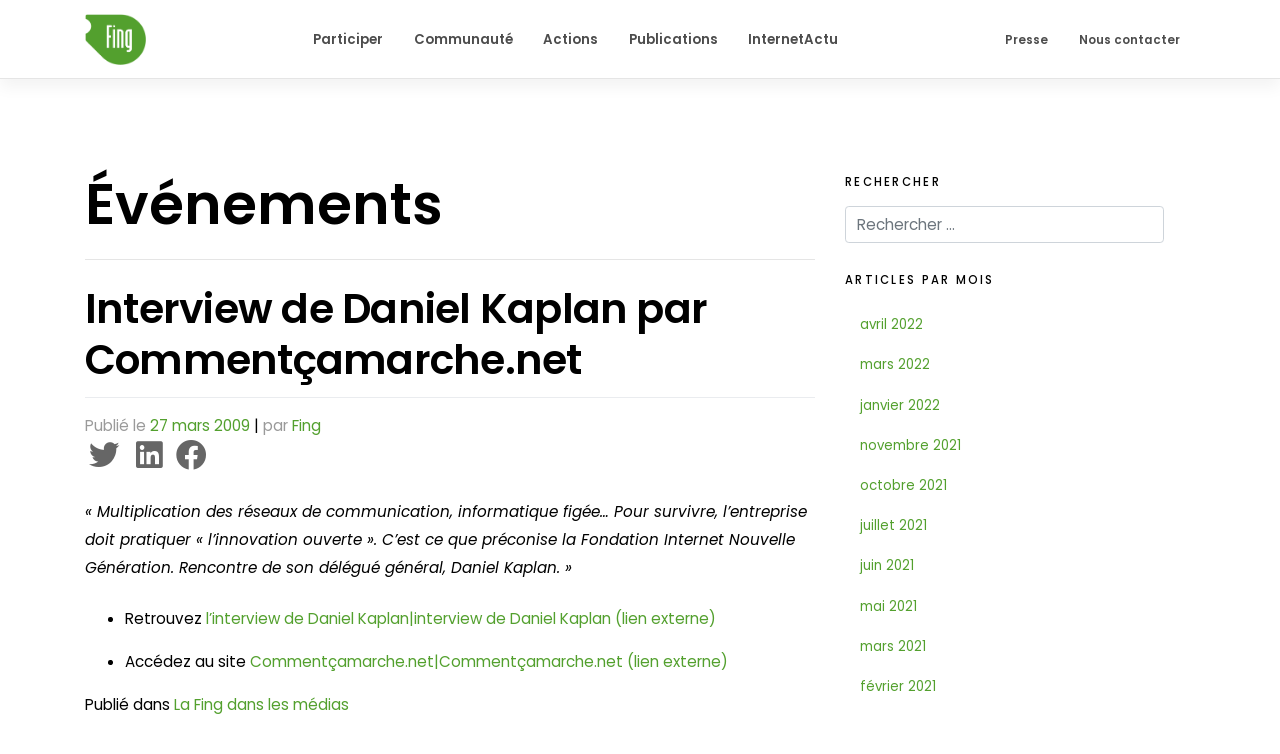

--- FILE ---
content_type: text/html; charset=UTF-8
request_url: https://fing.org/2009/03/
body_size: 13774
content:
<!DOCTYPE html>
<html lang="fr-FR">
<head>
    <meta charset="UTF-8">
    <meta name="viewport" content="width=device-width, initial-scale=1">
    <meta http-equiv="X-UA-Compatible" content="IE=edge">
    <link rel="profile" href="http://gmpg.org/xfn/11">
    <link rel="pingback" href="https://fing.org/xmlrpc.php">
    <link href="https://fonts.googleapis.com/css?family=Anton|Space+Mono:400,400i,700,700i" rel="stylesheet">

	<link href="https://fonts.googleapis.com/css2?family=Poppins:ital,wght@0,200;0,300;0,400;0,500;0,600;0,700;1,200;1,300;1,400;1,500;1,600;1,700&display=swap" rel="stylesheet">
<title>mars 2009 &#8211; Fing</title>
<meta name='robots' content='max-image-preview:large' />
<link rel='dns-prefetch' href='//fonts.googleapis.com' />
<link rel='dns-prefetch' href='//maxcdn.bootstrapcdn.com' />
<link rel='dns-prefetch' href='//use.fontawesome.com' />
<link rel="alternate" type="application/rss+xml" title="Fing &raquo; Flux" href="https://fing.org/feed/" />
<link rel="alternate" type="application/rss+xml" title="Fing &raquo; Flux des commentaires" href="https://fing.org/comments/feed/" />
<style id='wp-img-auto-sizes-contain-inline-css' type='text/css'>
img:is([sizes=auto i],[sizes^="auto," i]){contain-intrinsic-size:3000px 1500px}
/*# sourceURL=wp-img-auto-sizes-contain-inline-css */
</style>
<link rel='stylesheet' id='smls-frontend-style-css' href='https://fing.org/wp-content/plugins/smart-logo-showcase-lite/css/smls-frontend-style.css?ver=1.1.9' type='text/css' media='all' />
<link rel='stylesheet' id='smls-block-editor-css' href='https://fing.org/wp-content/plugins/smart-logo-showcase-lite/inc/smls-block/smls-block.css?ver=1.1.9' type='text/css' media='all' />
<link rel='stylesheet' id='wpra-lightbox-css' href='https://fing.org/wp-content/plugins/wp-rss-aggregator/core/css/jquery-colorbox.css?ver=1.4.33' type='text/css' media='all' />
<style id='wp-emoji-styles-inline-css' type='text/css'>

	img.wp-smiley, img.emoji {
		display: inline !important;
		border: none !important;
		box-shadow: none !important;
		height: 1em !important;
		width: 1em !important;
		margin: 0 0.07em !important;
		vertical-align: -0.1em !important;
		background: none !important;
		padding: 0 !important;
	}
/*# sourceURL=wp-emoji-styles-inline-css */
</style>
<link rel='stylesheet' id='wp-block-library-css' href='https://fing.org/wp-includes/css/dist/block-library/style.min.css?ver=6.9' type='text/css' media='all' />
<style id='wp-block-social-links-inline-css' type='text/css'>
.wp-block-social-links{background:none;box-sizing:border-box;margin-left:0;padding-left:0;padding-right:0;text-indent:0}.wp-block-social-links .wp-social-link a,.wp-block-social-links .wp-social-link a:hover{border-bottom:0;box-shadow:none;text-decoration:none}.wp-block-social-links .wp-social-link svg{height:1em;width:1em}.wp-block-social-links .wp-social-link span:not(.screen-reader-text){font-size:.65em;margin-left:.5em;margin-right:.5em}.wp-block-social-links.has-small-icon-size{font-size:16px}.wp-block-social-links,.wp-block-social-links.has-normal-icon-size{font-size:24px}.wp-block-social-links.has-large-icon-size{font-size:36px}.wp-block-social-links.has-huge-icon-size{font-size:48px}.wp-block-social-links.aligncenter{display:flex;justify-content:center}.wp-block-social-links.alignright{justify-content:flex-end}.wp-block-social-link{border-radius:9999px;display:block}@media not (prefers-reduced-motion){.wp-block-social-link{transition:transform .1s ease}}.wp-block-social-link{height:auto}.wp-block-social-link a{align-items:center;display:flex;line-height:0}.wp-block-social-link:hover{transform:scale(1.1)}.wp-block-social-links .wp-block-social-link.wp-social-link{display:inline-block;margin:0;padding:0}.wp-block-social-links .wp-block-social-link.wp-social-link .wp-block-social-link-anchor,.wp-block-social-links .wp-block-social-link.wp-social-link .wp-block-social-link-anchor svg,.wp-block-social-links .wp-block-social-link.wp-social-link .wp-block-social-link-anchor:active,.wp-block-social-links .wp-block-social-link.wp-social-link .wp-block-social-link-anchor:hover,.wp-block-social-links .wp-block-social-link.wp-social-link .wp-block-social-link-anchor:visited{color:currentColor;fill:currentColor}:where(.wp-block-social-links:not(.is-style-logos-only)) .wp-social-link{background-color:#f0f0f0;color:#444}:where(.wp-block-social-links:not(.is-style-logos-only)) .wp-social-link-amazon{background-color:#f90;color:#fff}:where(.wp-block-social-links:not(.is-style-logos-only)) .wp-social-link-bandcamp{background-color:#1ea0c3;color:#fff}:where(.wp-block-social-links:not(.is-style-logos-only)) .wp-social-link-behance{background-color:#0757fe;color:#fff}:where(.wp-block-social-links:not(.is-style-logos-only)) .wp-social-link-bluesky{background-color:#0a7aff;color:#fff}:where(.wp-block-social-links:not(.is-style-logos-only)) .wp-social-link-codepen{background-color:#1e1f26;color:#fff}:where(.wp-block-social-links:not(.is-style-logos-only)) .wp-social-link-deviantart{background-color:#02e49b;color:#fff}:where(.wp-block-social-links:not(.is-style-logos-only)) .wp-social-link-discord{background-color:#5865f2;color:#fff}:where(.wp-block-social-links:not(.is-style-logos-only)) .wp-social-link-dribbble{background-color:#e94c89;color:#fff}:where(.wp-block-social-links:not(.is-style-logos-only)) .wp-social-link-dropbox{background-color:#4280ff;color:#fff}:where(.wp-block-social-links:not(.is-style-logos-only)) .wp-social-link-etsy{background-color:#f45800;color:#fff}:where(.wp-block-social-links:not(.is-style-logos-only)) .wp-social-link-facebook{background-color:#0866ff;color:#fff}:where(.wp-block-social-links:not(.is-style-logos-only)) .wp-social-link-fivehundredpx{background-color:#000;color:#fff}:where(.wp-block-social-links:not(.is-style-logos-only)) .wp-social-link-flickr{background-color:#0461dd;color:#fff}:where(.wp-block-social-links:not(.is-style-logos-only)) .wp-social-link-foursquare{background-color:#e65678;color:#fff}:where(.wp-block-social-links:not(.is-style-logos-only)) .wp-social-link-github{background-color:#24292d;color:#fff}:where(.wp-block-social-links:not(.is-style-logos-only)) .wp-social-link-goodreads{background-color:#eceadd;color:#382110}:where(.wp-block-social-links:not(.is-style-logos-only)) .wp-social-link-google{background-color:#ea4434;color:#fff}:where(.wp-block-social-links:not(.is-style-logos-only)) .wp-social-link-gravatar{background-color:#1d4fc4;color:#fff}:where(.wp-block-social-links:not(.is-style-logos-only)) .wp-social-link-instagram{background-color:#f00075;color:#fff}:where(.wp-block-social-links:not(.is-style-logos-only)) .wp-social-link-lastfm{background-color:#e21b24;color:#fff}:where(.wp-block-social-links:not(.is-style-logos-only)) .wp-social-link-linkedin{background-color:#0d66c2;color:#fff}:where(.wp-block-social-links:not(.is-style-logos-only)) .wp-social-link-mastodon{background-color:#3288d4;color:#fff}:where(.wp-block-social-links:not(.is-style-logos-only)) .wp-social-link-medium{background-color:#000;color:#fff}:where(.wp-block-social-links:not(.is-style-logos-only)) .wp-social-link-meetup{background-color:#f6405f;color:#fff}:where(.wp-block-social-links:not(.is-style-logos-only)) .wp-social-link-patreon{background-color:#000;color:#fff}:where(.wp-block-social-links:not(.is-style-logos-only)) .wp-social-link-pinterest{background-color:#e60122;color:#fff}:where(.wp-block-social-links:not(.is-style-logos-only)) .wp-social-link-pocket{background-color:#ef4155;color:#fff}:where(.wp-block-social-links:not(.is-style-logos-only)) .wp-social-link-reddit{background-color:#ff4500;color:#fff}:where(.wp-block-social-links:not(.is-style-logos-only)) .wp-social-link-skype{background-color:#0478d7;color:#fff}:where(.wp-block-social-links:not(.is-style-logos-only)) .wp-social-link-snapchat{background-color:#fefc00;color:#fff;stroke:#000}:where(.wp-block-social-links:not(.is-style-logos-only)) .wp-social-link-soundcloud{background-color:#ff5600;color:#fff}:where(.wp-block-social-links:not(.is-style-logos-only)) .wp-social-link-spotify{background-color:#1bd760;color:#fff}:where(.wp-block-social-links:not(.is-style-logos-only)) .wp-social-link-telegram{background-color:#2aabee;color:#fff}:where(.wp-block-social-links:not(.is-style-logos-only)) .wp-social-link-threads{background-color:#000;color:#fff}:where(.wp-block-social-links:not(.is-style-logos-only)) .wp-social-link-tiktok{background-color:#000;color:#fff}:where(.wp-block-social-links:not(.is-style-logos-only)) .wp-social-link-tumblr{background-color:#011835;color:#fff}:where(.wp-block-social-links:not(.is-style-logos-only)) .wp-social-link-twitch{background-color:#6440a4;color:#fff}:where(.wp-block-social-links:not(.is-style-logos-only)) .wp-social-link-twitter{background-color:#1da1f2;color:#fff}:where(.wp-block-social-links:not(.is-style-logos-only)) .wp-social-link-vimeo{background-color:#1eb7ea;color:#fff}:where(.wp-block-social-links:not(.is-style-logos-only)) .wp-social-link-vk{background-color:#4680c2;color:#fff}:where(.wp-block-social-links:not(.is-style-logos-only)) .wp-social-link-wordpress{background-color:#3499cd;color:#fff}:where(.wp-block-social-links:not(.is-style-logos-only)) .wp-social-link-whatsapp{background-color:#25d366;color:#fff}:where(.wp-block-social-links:not(.is-style-logos-only)) .wp-social-link-x{background-color:#000;color:#fff}:where(.wp-block-social-links:not(.is-style-logos-only)) .wp-social-link-yelp{background-color:#d32422;color:#fff}:where(.wp-block-social-links:not(.is-style-logos-only)) .wp-social-link-youtube{background-color:red;color:#fff}:where(.wp-block-social-links.is-style-logos-only) .wp-social-link{background:none}:where(.wp-block-social-links.is-style-logos-only) .wp-social-link svg{height:1.25em;width:1.25em}:where(.wp-block-social-links.is-style-logos-only) .wp-social-link-amazon{color:#f90}:where(.wp-block-social-links.is-style-logos-only) .wp-social-link-bandcamp{color:#1ea0c3}:where(.wp-block-social-links.is-style-logos-only) .wp-social-link-behance{color:#0757fe}:where(.wp-block-social-links.is-style-logos-only) .wp-social-link-bluesky{color:#0a7aff}:where(.wp-block-social-links.is-style-logos-only) .wp-social-link-codepen{color:#1e1f26}:where(.wp-block-social-links.is-style-logos-only) .wp-social-link-deviantart{color:#02e49b}:where(.wp-block-social-links.is-style-logos-only) .wp-social-link-discord{color:#5865f2}:where(.wp-block-social-links.is-style-logos-only) .wp-social-link-dribbble{color:#e94c89}:where(.wp-block-social-links.is-style-logos-only) .wp-social-link-dropbox{color:#4280ff}:where(.wp-block-social-links.is-style-logos-only) .wp-social-link-etsy{color:#f45800}:where(.wp-block-social-links.is-style-logos-only) .wp-social-link-facebook{color:#0866ff}:where(.wp-block-social-links.is-style-logos-only) .wp-social-link-fivehundredpx{color:#000}:where(.wp-block-social-links.is-style-logos-only) .wp-social-link-flickr{color:#0461dd}:where(.wp-block-social-links.is-style-logos-only) .wp-social-link-foursquare{color:#e65678}:where(.wp-block-social-links.is-style-logos-only) .wp-social-link-github{color:#24292d}:where(.wp-block-social-links.is-style-logos-only) .wp-social-link-goodreads{color:#382110}:where(.wp-block-social-links.is-style-logos-only) .wp-social-link-google{color:#ea4434}:where(.wp-block-social-links.is-style-logos-only) .wp-social-link-gravatar{color:#1d4fc4}:where(.wp-block-social-links.is-style-logos-only) .wp-social-link-instagram{color:#f00075}:where(.wp-block-social-links.is-style-logos-only) .wp-social-link-lastfm{color:#e21b24}:where(.wp-block-social-links.is-style-logos-only) .wp-social-link-linkedin{color:#0d66c2}:where(.wp-block-social-links.is-style-logos-only) .wp-social-link-mastodon{color:#3288d4}:where(.wp-block-social-links.is-style-logos-only) .wp-social-link-medium{color:#000}:where(.wp-block-social-links.is-style-logos-only) .wp-social-link-meetup{color:#f6405f}:where(.wp-block-social-links.is-style-logos-only) .wp-social-link-patreon{color:#000}:where(.wp-block-social-links.is-style-logos-only) .wp-social-link-pinterest{color:#e60122}:where(.wp-block-social-links.is-style-logos-only) .wp-social-link-pocket{color:#ef4155}:where(.wp-block-social-links.is-style-logos-only) .wp-social-link-reddit{color:#ff4500}:where(.wp-block-social-links.is-style-logos-only) .wp-social-link-skype{color:#0478d7}:where(.wp-block-social-links.is-style-logos-only) .wp-social-link-snapchat{color:#fff;stroke:#000}:where(.wp-block-social-links.is-style-logos-only) .wp-social-link-soundcloud{color:#ff5600}:where(.wp-block-social-links.is-style-logos-only) .wp-social-link-spotify{color:#1bd760}:where(.wp-block-social-links.is-style-logos-only) .wp-social-link-telegram{color:#2aabee}:where(.wp-block-social-links.is-style-logos-only) .wp-social-link-threads{color:#000}:where(.wp-block-social-links.is-style-logos-only) .wp-social-link-tiktok{color:#000}:where(.wp-block-social-links.is-style-logos-only) .wp-social-link-tumblr{color:#011835}:where(.wp-block-social-links.is-style-logos-only) .wp-social-link-twitch{color:#6440a4}:where(.wp-block-social-links.is-style-logos-only) .wp-social-link-twitter{color:#1da1f2}:where(.wp-block-social-links.is-style-logos-only) .wp-social-link-vimeo{color:#1eb7ea}:where(.wp-block-social-links.is-style-logos-only) .wp-social-link-vk{color:#4680c2}:where(.wp-block-social-links.is-style-logos-only) .wp-social-link-whatsapp{color:#25d366}:where(.wp-block-social-links.is-style-logos-only) .wp-social-link-wordpress{color:#3499cd}:where(.wp-block-social-links.is-style-logos-only) .wp-social-link-x{color:#000}:where(.wp-block-social-links.is-style-logos-only) .wp-social-link-yelp{color:#d32422}:where(.wp-block-social-links.is-style-logos-only) .wp-social-link-youtube{color:red}.wp-block-social-links.is-style-pill-shape .wp-social-link{width:auto}:root :where(.wp-block-social-links .wp-social-link a){padding:.25em}:root :where(.wp-block-social-links.is-style-logos-only .wp-social-link a){padding:0}:root :where(.wp-block-social-links.is-style-pill-shape .wp-social-link a){padding-left:.6666666667em;padding-right:.6666666667em}.wp-block-social-links:not(.has-icon-color):not(.has-icon-background-color) .wp-social-link-snapchat .wp-block-social-link-label{color:#000}
/*# sourceURL=https://fing.org/wp-includes/blocks/social-links/style.min.css */
</style>
<style id='global-styles-inline-css' type='text/css'>
:root{--wp--preset--aspect-ratio--square: 1;--wp--preset--aspect-ratio--4-3: 4/3;--wp--preset--aspect-ratio--3-4: 3/4;--wp--preset--aspect-ratio--3-2: 3/2;--wp--preset--aspect-ratio--2-3: 2/3;--wp--preset--aspect-ratio--16-9: 16/9;--wp--preset--aspect-ratio--9-16: 9/16;--wp--preset--color--black: #000000;--wp--preset--color--cyan-bluish-gray: #abb8c3;--wp--preset--color--white: #ffffff;--wp--preset--color--pale-pink: #f78da7;--wp--preset--color--vivid-red: #cf2e2e;--wp--preset--color--luminous-vivid-orange: #ff6900;--wp--preset--color--luminous-vivid-amber: #fcb900;--wp--preset--color--light-green-cyan: #7bdcb5;--wp--preset--color--vivid-green-cyan: #00d084;--wp--preset--color--pale-cyan-blue: #8ed1fc;--wp--preset--color--vivid-cyan-blue: #0693e3;--wp--preset--color--vivid-purple: #9b51e0;--wp--preset--gradient--vivid-cyan-blue-to-vivid-purple: linear-gradient(135deg,rgb(6,147,227) 0%,rgb(155,81,224) 100%);--wp--preset--gradient--light-green-cyan-to-vivid-green-cyan: linear-gradient(135deg,rgb(122,220,180) 0%,rgb(0,208,130) 100%);--wp--preset--gradient--luminous-vivid-amber-to-luminous-vivid-orange: linear-gradient(135deg,rgb(252,185,0) 0%,rgb(255,105,0) 100%);--wp--preset--gradient--luminous-vivid-orange-to-vivid-red: linear-gradient(135deg,rgb(255,105,0) 0%,rgb(207,46,46) 100%);--wp--preset--gradient--very-light-gray-to-cyan-bluish-gray: linear-gradient(135deg,rgb(238,238,238) 0%,rgb(169,184,195) 100%);--wp--preset--gradient--cool-to-warm-spectrum: linear-gradient(135deg,rgb(74,234,220) 0%,rgb(151,120,209) 20%,rgb(207,42,186) 40%,rgb(238,44,130) 60%,rgb(251,105,98) 80%,rgb(254,248,76) 100%);--wp--preset--gradient--blush-light-purple: linear-gradient(135deg,rgb(255,206,236) 0%,rgb(152,150,240) 100%);--wp--preset--gradient--blush-bordeaux: linear-gradient(135deg,rgb(254,205,165) 0%,rgb(254,45,45) 50%,rgb(107,0,62) 100%);--wp--preset--gradient--luminous-dusk: linear-gradient(135deg,rgb(255,203,112) 0%,rgb(199,81,192) 50%,rgb(65,88,208) 100%);--wp--preset--gradient--pale-ocean: linear-gradient(135deg,rgb(255,245,203) 0%,rgb(182,227,212) 50%,rgb(51,167,181) 100%);--wp--preset--gradient--electric-grass: linear-gradient(135deg,rgb(202,248,128) 0%,rgb(113,206,126) 100%);--wp--preset--gradient--midnight: linear-gradient(135deg,rgb(2,3,129) 0%,rgb(40,116,252) 100%);--wp--preset--font-size--small: 13px;--wp--preset--font-size--medium: 20px;--wp--preset--font-size--large: 36px;--wp--preset--font-size--x-large: 42px;--wp--preset--spacing--20: 0.44rem;--wp--preset--spacing--30: 0.67rem;--wp--preset--spacing--40: 1rem;--wp--preset--spacing--50: 1.5rem;--wp--preset--spacing--60: 2.25rem;--wp--preset--spacing--70: 3.38rem;--wp--preset--spacing--80: 5.06rem;--wp--preset--shadow--natural: 6px 6px 9px rgba(0, 0, 0, 0.2);--wp--preset--shadow--deep: 12px 12px 50px rgba(0, 0, 0, 0.4);--wp--preset--shadow--sharp: 6px 6px 0px rgba(0, 0, 0, 0.2);--wp--preset--shadow--outlined: 6px 6px 0px -3px rgb(255, 255, 255), 6px 6px rgb(0, 0, 0);--wp--preset--shadow--crisp: 6px 6px 0px rgb(0, 0, 0);}:where(.is-layout-flex){gap: 0.5em;}:where(.is-layout-grid){gap: 0.5em;}body .is-layout-flex{display: flex;}.is-layout-flex{flex-wrap: wrap;align-items: center;}.is-layout-flex > :is(*, div){margin: 0;}body .is-layout-grid{display: grid;}.is-layout-grid > :is(*, div){margin: 0;}:where(.wp-block-columns.is-layout-flex){gap: 2em;}:where(.wp-block-columns.is-layout-grid){gap: 2em;}:where(.wp-block-post-template.is-layout-flex){gap: 1.25em;}:where(.wp-block-post-template.is-layout-grid){gap: 1.25em;}.has-black-color{color: var(--wp--preset--color--black) !important;}.has-cyan-bluish-gray-color{color: var(--wp--preset--color--cyan-bluish-gray) !important;}.has-white-color{color: var(--wp--preset--color--white) !important;}.has-pale-pink-color{color: var(--wp--preset--color--pale-pink) !important;}.has-vivid-red-color{color: var(--wp--preset--color--vivid-red) !important;}.has-luminous-vivid-orange-color{color: var(--wp--preset--color--luminous-vivid-orange) !important;}.has-luminous-vivid-amber-color{color: var(--wp--preset--color--luminous-vivid-amber) !important;}.has-light-green-cyan-color{color: var(--wp--preset--color--light-green-cyan) !important;}.has-vivid-green-cyan-color{color: var(--wp--preset--color--vivid-green-cyan) !important;}.has-pale-cyan-blue-color{color: var(--wp--preset--color--pale-cyan-blue) !important;}.has-vivid-cyan-blue-color{color: var(--wp--preset--color--vivid-cyan-blue) !important;}.has-vivid-purple-color{color: var(--wp--preset--color--vivid-purple) !important;}.has-black-background-color{background-color: var(--wp--preset--color--black) !important;}.has-cyan-bluish-gray-background-color{background-color: var(--wp--preset--color--cyan-bluish-gray) !important;}.has-white-background-color{background-color: var(--wp--preset--color--white) !important;}.has-pale-pink-background-color{background-color: var(--wp--preset--color--pale-pink) !important;}.has-vivid-red-background-color{background-color: var(--wp--preset--color--vivid-red) !important;}.has-luminous-vivid-orange-background-color{background-color: var(--wp--preset--color--luminous-vivid-orange) !important;}.has-luminous-vivid-amber-background-color{background-color: var(--wp--preset--color--luminous-vivid-amber) !important;}.has-light-green-cyan-background-color{background-color: var(--wp--preset--color--light-green-cyan) !important;}.has-vivid-green-cyan-background-color{background-color: var(--wp--preset--color--vivid-green-cyan) !important;}.has-pale-cyan-blue-background-color{background-color: var(--wp--preset--color--pale-cyan-blue) !important;}.has-vivid-cyan-blue-background-color{background-color: var(--wp--preset--color--vivid-cyan-blue) !important;}.has-vivid-purple-background-color{background-color: var(--wp--preset--color--vivid-purple) !important;}.has-black-border-color{border-color: var(--wp--preset--color--black) !important;}.has-cyan-bluish-gray-border-color{border-color: var(--wp--preset--color--cyan-bluish-gray) !important;}.has-white-border-color{border-color: var(--wp--preset--color--white) !important;}.has-pale-pink-border-color{border-color: var(--wp--preset--color--pale-pink) !important;}.has-vivid-red-border-color{border-color: var(--wp--preset--color--vivid-red) !important;}.has-luminous-vivid-orange-border-color{border-color: var(--wp--preset--color--luminous-vivid-orange) !important;}.has-luminous-vivid-amber-border-color{border-color: var(--wp--preset--color--luminous-vivid-amber) !important;}.has-light-green-cyan-border-color{border-color: var(--wp--preset--color--light-green-cyan) !important;}.has-vivid-green-cyan-border-color{border-color: var(--wp--preset--color--vivid-green-cyan) !important;}.has-pale-cyan-blue-border-color{border-color: var(--wp--preset--color--pale-cyan-blue) !important;}.has-vivid-cyan-blue-border-color{border-color: var(--wp--preset--color--vivid-cyan-blue) !important;}.has-vivid-purple-border-color{border-color: var(--wp--preset--color--vivid-purple) !important;}.has-vivid-cyan-blue-to-vivid-purple-gradient-background{background: var(--wp--preset--gradient--vivid-cyan-blue-to-vivid-purple) !important;}.has-light-green-cyan-to-vivid-green-cyan-gradient-background{background: var(--wp--preset--gradient--light-green-cyan-to-vivid-green-cyan) !important;}.has-luminous-vivid-amber-to-luminous-vivid-orange-gradient-background{background: var(--wp--preset--gradient--luminous-vivid-amber-to-luminous-vivid-orange) !important;}.has-luminous-vivid-orange-to-vivid-red-gradient-background{background: var(--wp--preset--gradient--luminous-vivid-orange-to-vivid-red) !important;}.has-very-light-gray-to-cyan-bluish-gray-gradient-background{background: var(--wp--preset--gradient--very-light-gray-to-cyan-bluish-gray) !important;}.has-cool-to-warm-spectrum-gradient-background{background: var(--wp--preset--gradient--cool-to-warm-spectrum) !important;}.has-blush-light-purple-gradient-background{background: var(--wp--preset--gradient--blush-light-purple) !important;}.has-blush-bordeaux-gradient-background{background: var(--wp--preset--gradient--blush-bordeaux) !important;}.has-luminous-dusk-gradient-background{background: var(--wp--preset--gradient--luminous-dusk) !important;}.has-pale-ocean-gradient-background{background: var(--wp--preset--gradient--pale-ocean) !important;}.has-electric-grass-gradient-background{background: var(--wp--preset--gradient--electric-grass) !important;}.has-midnight-gradient-background{background: var(--wp--preset--gradient--midnight) !important;}.has-small-font-size{font-size: var(--wp--preset--font-size--small) !important;}.has-medium-font-size{font-size: var(--wp--preset--font-size--medium) !important;}.has-large-font-size{font-size: var(--wp--preset--font-size--large) !important;}.has-x-large-font-size{font-size: var(--wp--preset--font-size--x-large) !important;}
/*# sourceURL=global-styles-inline-css */
</style>

<style id='classic-theme-styles-inline-css' type='text/css'>
/*! This file is auto-generated */
.wp-block-button__link{color:#fff;background-color:#32373c;border-radius:9999px;box-shadow:none;text-decoration:none;padding:calc(.667em + 2px) calc(1.333em + 2px);font-size:1.125em}.wp-block-file__button{background:#32373c;color:#fff;text-decoration:none}
/*# sourceURL=/wp-includes/css/classic-themes.min.css */
</style>
<style id='font-awesome-svg-styles-default-inline-css' type='text/css'>
.svg-inline--fa {
  display: inline-block;
  height: 1em;
  overflow: visible;
  vertical-align: -.125em;
}
/*# sourceURL=font-awesome-svg-styles-default-inline-css */
</style>
<link rel='stylesheet' id='font-awesome-svg-styles-css' href='https://fing.org/wp-content/uploads/font-awesome/v5.10.2/css/svg-with-js.css' type='text/css' media='all' />
<style id='font-awesome-svg-styles-inline-css' type='text/css'>
   .wp-block-font-awesome-icon svg::before,
   .wp-rich-text-font-awesome-icon svg::before {content: unset;}
/*# sourceURL=font-awesome-svg-styles-inline-css */
</style>
<link rel='stylesheet' id='smls-fontawesome-style-css' href='https://fing.org/wp-content/plugins/smart-logo-showcase-lite/css/font-awesome.min.css?ver=1.1.9' type='text/css' media='all' />
<link rel='stylesheet' id='smls-google-fonts-sans-css' href='https://fonts.googleapis.com/css?family=Open+Sans%3A400%2C300%2C600%2C700%2C800&#038;ver=6.9' type='text/css' media='all' />
<link rel='stylesheet' id='smls-google-fonts-roboto-css' href='https://fonts.googleapis.com/css?family=Roboto%3A400%2C300italic%2C400italic%2C500%2C500italic%2C700%2C700italic%2C900italic%2C900&#038;ver=6.9' type='text/css' media='all' />
<link rel='stylesheet' id='smls-google-fonts-lato-css' href='https://fonts.googleapis.com/css?family=Lato%3A400%2C300italic%2C400italic%2C700%2C700italic%2C900italic%2C900&#038;ver=6.9' type='text/css' media='all' />
<link rel='stylesheet' id='smls-google-fonts-montserrat-css' href='https://fonts.googleapis.com/css?family=Montserrat%3A400%2C700&#038;ver=6.9' type='text/css' media='all' />
<link rel='stylesheet' id='smls-google-fonts-merriweather-css' href='https://fonts.googleapis.com/css?family=Merriweather+Sans%3A300%2C400%2C700%2C800+Sans%3A300%2C400%2C700&#038;ver=6.9' type='text/css' media='all' />
<link rel='stylesheet' id='smls-google-fonts-droid-css' href='https://fonts.googleapis.com/css?family=Droid+Sans%3A400%2C700&#038;ver=6.9' type='text/css' media='all' />
<link rel='stylesheet' id='smls-google-fonts-oxygen-css' href='https://fonts.googleapis.com/css?family=Oxygen%3A300%2C400%2C700&#038;ver=6.9' type='text/css' media='all' />
<link rel='stylesheet' id='smls-google-fonts-raleway-css' href='https://fonts.googleapis.com/css?family=Raleway%3A100%2C200%2C300%2C400%2C500%2C600%2C700%2C800%2C900&#038;ver=6.9' type='text/css' media='all' />
<link rel='stylesheet' id='smls-owl-style-css' href='https://fing.org/wp-content/plugins/smart-logo-showcase-lite/css/owl.carousel.css?ver=1.1.9' type='text/css' media='all' />
<link rel='stylesheet' id='smls-tooltip-style-css' href='https://fing.org/wp-content/plugins/smart-logo-showcase-lite/css/tooltipster.bundle.css?ver=1.1.9' type='text/css' media='all' />
<link rel='stylesheet' id='smls-responsive-style-css' href='https://fing.org/wp-content/plugins/smart-logo-showcase-lite/css/smls-responsive.css?ver=1.1.9' type='text/css' media='all' />
<link rel='stylesheet' id='smls-popup-style-css' href='https://fing.org/wp-content/plugins/smart-logo-showcase-lite/css/popup-contact.css?ver=1.1.9' type='text/css' media='all' />
<link rel='stylesheet' id='vsel-styles-css' href='https://fing.org/wp-content/plugins/very-simple-event-list/css/vsel-style.min.css?ver=6.9' type='text/css' media='all' />
<link rel='stylesheet' id='fontawesome-css' href='https://maxcdn.bootstrapcdn.com/font-awesome/4.7.0/css/font-awesome.min.css?ver=2.8.6' type='text/css' media='all' />
<link rel='stylesheet' id='wpos-slick-style-css' href='https://fing.org/wp-content/plugins/wp-team-showcase-and-slider/assets/css/slick.css?ver=2.8.6' type='text/css' media='all' />
<link rel='stylesheet' id='wpos-magnific-popup-style-css' href='https://fing.org/wp-content/plugins/wp-team-showcase-and-slider/assets/css/magnific-popup.css?ver=2.8.6' type='text/css' media='all' />
<link rel='stylesheet' id='tsas-public-style-css' href='https://fing.org/wp-content/plugins/wp-team-showcase-and-slider/assets/css/wp-tsas-public.css?ver=2.8.6' type='text/css' media='all' />
<link rel='stylesheet' id='search-filter-plugin-styles-css' href='https://fing.org/wp-content/plugins/search-filter-pro/public/assets/css/search-filter.min.css?ver=2.5.14' type='text/css' media='all' />
<link rel='stylesheet' id='wpm-wp-bootstrap-starter-style-css' href='https://fing.org/wp-content/themes/wp-bootstrap-starter/style.css?ver=6.9' type='text/css' media='all' />
<link rel='stylesheet' id='wp-bootstrap-starter-bootstrap-css-css' href='https://fing.org/wp-content/themes/wp-bootstrap-starter/inc/assets/css/bootstrap.min.css?ver=6.9' type='text/css' media='all' />
<link rel='stylesheet' id='wp-bootstrap-starter-fontawesome-cdn-css' href='https://fing.org/wp-content/themes/wp-bootstrap-starter/inc/assets/css/fontawesome.min.css?ver=6.9' type='text/css' media='all' />
<link rel='stylesheet' id='wp-bootstrap-starter-style-css' href='https://fing.org/wp-content/themes/wp-bootstrap-starter-1547805387-via-wpmarmite/style.css?ver=6.9' type='text/css' media='all' />
<link rel='stylesheet' id='font-awesome-official-css' href='https://use.fontawesome.com/releases/v5.10.2/css/all.css' type='text/css' media='all' integrity="sha384-rtJEYb85SiYWgfpCr0jn174XgJTn4rptSOQsMroFBPQSGLdOC5IbubP6lJ35qoM9" crossorigin="anonymous" />
<link rel='stylesheet' id='tablepress-default-css' href='https://fing.org/wp-content/tablepress-combined.min.css?ver=69' type='text/css' media='all' />
<link rel='stylesheet' id='essential-blocks-animation-css' href='https://fing.org/wp-content/plugins/accordion-toggle/assets/css/animate.min.css?ver=1.2.9' type='text/css' media='all' />
<link rel='stylesheet' id='font-awesome-official-v4shim-css' href='https://use.fontawesome.com/releases/v5.10.2/css/v4-shims.css' type='text/css' media='all' integrity="sha384-updXts+unDswrMsYxLc5R+HfSmF8CuEIOe48Rj3DoVoPUIImOT1fs26H/tr/H9gC" crossorigin="anonymous" />
<style id='font-awesome-official-v4shim-inline-css' type='text/css'>
@font-face {
font-family: "FontAwesome";
font-display: block;
src: url("https://use.fontawesome.com/releases/v5.10.2/webfonts/fa-brands-400.eot"),
		url("https://use.fontawesome.com/releases/v5.10.2/webfonts/fa-brands-400.eot?#iefix") format("embedded-opentype"),
		url("https://use.fontawesome.com/releases/v5.10.2/webfonts/fa-brands-400.woff2") format("woff2"),
		url("https://use.fontawesome.com/releases/v5.10.2/webfonts/fa-brands-400.woff") format("woff"),
		url("https://use.fontawesome.com/releases/v5.10.2/webfonts/fa-brands-400.ttf") format("truetype"),
		url("https://use.fontawesome.com/releases/v5.10.2/webfonts/fa-brands-400.svg#fontawesome") format("svg");
}

@font-face {
font-family: "FontAwesome";
font-display: block;
src: url("https://use.fontawesome.com/releases/v5.10.2/webfonts/fa-solid-900.eot"),
		url("https://use.fontawesome.com/releases/v5.10.2/webfonts/fa-solid-900.eot?#iefix") format("embedded-opentype"),
		url("https://use.fontawesome.com/releases/v5.10.2/webfonts/fa-solid-900.woff2") format("woff2"),
		url("https://use.fontawesome.com/releases/v5.10.2/webfonts/fa-solid-900.woff") format("woff"),
		url("https://use.fontawesome.com/releases/v5.10.2/webfonts/fa-solid-900.ttf") format("truetype"),
		url("https://use.fontawesome.com/releases/v5.10.2/webfonts/fa-solid-900.svg#fontawesome") format("svg");
}

@font-face {
font-family: "FontAwesome";
font-display: block;
src: url("https://use.fontawesome.com/releases/v5.10.2/webfonts/fa-regular-400.eot"),
		url("https://use.fontawesome.com/releases/v5.10.2/webfonts/fa-regular-400.eot?#iefix") format("embedded-opentype"),
		url("https://use.fontawesome.com/releases/v5.10.2/webfonts/fa-regular-400.woff2") format("woff2"),
		url("https://use.fontawesome.com/releases/v5.10.2/webfonts/fa-regular-400.woff") format("woff"),
		url("https://use.fontawesome.com/releases/v5.10.2/webfonts/fa-regular-400.ttf") format("truetype"),
		url("https://use.fontawesome.com/releases/v5.10.2/webfonts/fa-regular-400.svg#fontawesome") format("svg");
unicode-range: U+F004-F005,U+F007,U+F017,U+F022,U+F024,U+F02E,U+F03E,U+F044,U+F057-F059,U+F06E,U+F070,U+F075,U+F07B-F07C,U+F080,U+F086,U+F089,U+F094,U+F09D,U+F0A0,U+F0A4-F0A7,U+F0C5,U+F0C7-F0C8,U+F0E0,U+F0EB,U+F0F3,U+F0F8,U+F0FE,U+F111,U+F118-F11A,U+F11C,U+F133,U+F144,U+F146,U+F14A,U+F14D-F14E,U+F150-F152,U+F15B-F15C,U+F164-F165,U+F185-F186,U+F191-F192,U+F1AD,U+F1C1-F1C9,U+F1CD,U+F1D8,U+F1E3,U+F1EA,U+F1F6,U+F1F9,U+F20A,U+F247-F249,U+F24D,U+F254-F25B,U+F25D,U+F267,U+F271-F274,U+F279,U+F28B,U+F28D,U+F2B5-F2B6,U+F2B9,U+F2BB,U+F2BD,U+F2C1-F2C2,U+F2D0,U+F2D2,U+F2DC,U+F2ED,U+F328,U+F358-F35B,U+F3A5,U+F3D1,U+F410,U+F4AD;
}
/*# sourceURL=font-awesome-official-v4shim-inline-css */
</style>
<script type="text/javascript" src="https://fing.org/wp-includes/js/jquery/jquery.min.js?ver=3.7.1" id="jquery-core-js"></script>
<script type="text/javascript" src="https://fing.org/wp-includes/js/jquery/jquery-migrate.min.js?ver=3.4.1" id="jquery-migrate-js"></script>
<script type="text/javascript" src="https://fing.org/wp-content/plugins/smart-logo-showcase-lite/js/owl.carousel.js?ver=1.1.9" id="smls-owl-script-js"></script>
<script type="text/javascript" src="https://fing.org/wp-content/plugins/smart-logo-showcase-lite/js/tooltipster.bundle.js?ver=1.1.9" id="smls-tooltip-script-js"></script>
<script type="text/javascript" src="https://fing.org/wp-content/plugins/smart-logo-showcase-lite/js/smls-frontend-script.js?ver=1.1.9" id="smls-frontend-script-js"></script>
<script type="text/javascript" id="search-filter-plugin-build-js-extra">
/* <![CDATA[ */
var SF_LDATA = {"ajax_url":"https://fing.org/wp-admin/admin-ajax.php","home_url":"https://fing.org/","extensions":[]};
//# sourceURL=search-filter-plugin-build-js-extra
/* ]]> */
</script>
<script type="text/javascript" src="https://fing.org/wp-content/plugins/search-filter-pro/public/assets/js/search-filter-build.min.js?ver=2.5.14" id="search-filter-plugin-build-js"></script>
<script type="text/javascript" src="https://fing.org/wp-content/plugins/search-filter-pro/public/assets/js/chosen.jquery.min.js?ver=2.5.14" id="search-filter-plugin-chosen-js"></script>
<link rel="https://api.w.org/" href="https://fing.org/wp-json/" /><link rel="EditURI" type="application/rsd+xml" title="RSD" href="https://fing.org/xmlrpc.php?rsd" />
<meta name="generator" content="WordPress 6.9" />
<!-- FAVHERO FAVICON START --><!-- For iPad with high-resolution Retina display running iOS ≥ 7: --><link rel="apple-touch-icon-precomposed" sizes="152x152" href="https://fing.org/wp-content/uploads/2021/10/favicon-152.png"><!-- Standard: --><link rel="icon" sizes="152x152" href="https://fing.org/wp-content/uploads/2021/10/favicon-152.png"><meta name="msapplication-TileColor" content="#FFFFFF"><meta name="msapplication-TileImage" content="https://fing.org/wp-content/uploads/2021/10/favicon-144.png"><!-- For iPad with high-resolution Retina display running iOS ≤ 6: --><link rel="apple-touch-icon-precomposed" sizes="144x144" href="https://fing.org/wp-content/uploads/2021/10/favicon-144.png"><!-- For iPhone with high-resolution Retina display running iOS ≥ 7: --><link rel="apple-touch-icon-precomposed" sizes="120x120" href="https://fing.org/wp-content/uploads/2021/10/favicon-120.png"><!-- For first- and second-generation iPad: --><link rel="apple-touch-icon-precomposed" sizes="72x72" href="https://fing.org/wp-content/uploads/2021/10/favicon-72.png"><!-- For non-Retina iPhone, iPod Touch, and Android 2.1+ devices: --><link rel="apple-touch-icon-precomposed" href="https://fing.org/wp-content/uploads/2021/10/favicon-57.png"><!-- FAVHERO FAVICON END --><script>
appStaticSearch = {
    siteUrl: "https://fing.org",
    maxSearchResults: 50,
    indexVersion: 1
};
</script><link rel="pingback" href="https://fing.org/xmlrpc.php">    <style type="text/css">
        #page-sub-header { background: #fff; }
    </style>
    		<style type="text/css" id="wp-custom-css">
			.wp-block-column.offre {
    background: #53a02e;
    color: #FFFFFF;
    padding: 0.5em 1em;
}
.wp-block-column.commande {
    background: #073042;
    color: #FFFFFF;
    padding: 0.5em 1em;
}
.wp-block-column.usage {
    background: #36887e;
    color: #FFFFFF;
    padding: 0.5em 1em;
}		</style>
		</head>

<body class="archive date wp-theme-wp-bootstrap-starter wp-child-theme-wp-bootstrap-starter-1547805387-via-wpmarmite group-blog hfeed">
<div id="page" class="site">
    <a class="skip-link screen-reader-text" href="#content">Skip to content</a>
      
    <header id="masthead" class="site-header navbar-static-top navbar-light" role="banner">
        <div class="container">
            <nav class="navbar navbar-expand-xl p-0">
                <div class="navbar-brand">
                                            <a href="https://fing.org/">
                            <img src="https://fing.org/wp-content/uploads/2019/09/LogoFingLight.png" alt="Fing">
                        </a>
                    
                </div>
                <button class="navbar-toggler" type="button" data-toggle="collapse" data-target="#main-nav" aria-controls="" aria-expanded="false" aria-label="Toggle navigation">
                    <span class="navbar-toggler-icon"></span>
                </button>

                <div id="main-nav" class="collapse navbar-collapse justify-content-end"><ul id="menu-menu-page" class="navbar-nav"><li itemscope="itemscope" itemtype="https://www.schema.org/SiteNavigationElement" id="menu-item-10564" class="menu-item menu-item-type-post_type menu-item-object-page menu-item-10564 nav-item"><a title="Participer" href="https://fing.org/participer.html" class="nav-link">Participer</a></li>
<li itemscope="itemscope" itemtype="https://www.schema.org/SiteNavigationElement" id="menu-item-10147" class="menu-item menu-item-type-post_type menu-item-object-page menu-item-10147 nav-item"><a title="Communauté" href="https://fing.org/communaute.html" class="nav-link">Communauté</a></li>
<li itemscope="itemscope" itemtype="https://www.schema.org/SiteNavigationElement" id="menu-item-9480" class="menu-item menu-item-type-post_type menu-item-object-page menu-item-9480 nav-item"><a title="Actions" href="https://fing.org/actions.html" class="nav-link">Actions</a></li>
<li itemscope="itemscope" itemtype="https://www.schema.org/SiteNavigationElement" id="menu-item-1148" class="menu-item menu-item-type-post_type menu-item-object-page menu-item-1148 nav-item"><a title="Publications" href="https://fing.org/publications.html" class="nav-link">Publications</a></li>
<li itemscope="itemscope" itemtype="https://www.schema.org/SiteNavigationElement" id="menu-item-1152" class="menu-item menu-item-type-custom menu-item-object-custom menu-item-1152 nav-item"><a title="InternetActu" target="_blank" href="https://www.internetactu.net/" class="nav-link">InternetActu</a></li>
</ul></div>				
				
               <div id="main-nav" class="collapse navbar-collapse justify-content-end">
                    <ul id="menu-mainmenufr" class="navbar-nav">
                        <li itemscope="itemscope" itemtype="https://www.schema.org/SiteNavigationElement" id="menu-item-27" class="menu-item menu-item-type-post_type menu-item-object-page menu-item-27 nav-item"><a title="Presse" href="https://fing.org/presse.html" class="nav-link little">Presse</a></li>
						
                        <li itemscope="itemscope" itemtype="https://www.schema.org/SiteNavigationElement" id="menu-item-25" class="menu-item menu-item-type-post_type menu-item-object-page menu-item-25 nav-item"><a title="Contact" href="https://fing.org/contact.html" class="nav-link little">Nous contacter</a></li>
                    </ul>
                </div>

            </nav>
        </div>
    </header><!-- #masthead -->
        
    
    
    <div id="content" class="site-content">
        <div class="container">
            <div class="row">
                
	<section id="primary" class="content-area col-sm-12 col-lg-8">
		<main id="main" class="site-main" role="main">

		
			<header class="page-header">
				<h1 class="page-title">Événements</h1>
				<hr>
							</header><!-- .page-header -->

			
<article id="post-2934" class="post-2934 post type-post status-publish format-standard hentry category-la-fing-dans-les-medias">
	<div class="post-thumbnail">
			</div>
	<header class="entry-header">
		<h2 class="entry-title"><a href="https://fing.org/interview-de-daniel-kaplan-par-commentcamarche-net/" rel="bookmark">Interview de Daniel Kaplan par Commentçamarche.net</a></h2>		<div class="entry-meta">
			<span class="posted-on">Publié le <a href="https://fing.org/interview-de-daniel-kaplan-par-commentcamarche-net/" rel="bookmark"><time class="entry-date published" datetime="2009-03-27T17:19:00+01:00">27 mars 2009</time></a></span> | <span class="byline"> par <span class="author vcard"><a class="url fn n" href="https://fing.org/author/fing/">Fing</a></span></span>		</div><!-- .entry-meta -->
					<div class="social-share"><a target="_blank" href="https://twitter.com/intent/tweet?url=https://fing.org/interview-de-daniel-kaplan-par-commentcamarche-net.html&text=" title=""><i class="fab fa-2x fa-fw fa-twitter"></i></a><a target="_blank" href="https://linkedin.com/sharing/share-offsite/?mini=true&url=https://fing.org/interview-de-daniel-kaplan-par-commentcamarche-net.html&title=&summary=&source=" title=""><i class="fab fa-2x fa-fw fa-linkedin"></i></a><a target="_blank" href="https://www.facebook.com/sharer/sharer.php?u=https://fing.org/interview-de-daniel-kaplan-par-commentcamarche-net.html" title=""><i class="fab fa-2x fa-facebook"></i></a></div>	</header><!-- .entry-header -->

	<div class="entry-content">
		<p><em>« Multiplication des réseaux de communication, informatique figée… Pour survivre, l’entreprise doit pratiquer « l’innovation ouverte ». C’est ce que préconise la Fondation Internet Nouvelle Génération. Rencontre de son délégué général, Daniel Kaplan. »</em></p>
<ul>
<li> Retrouvez <a href="http://www.commentcamarche.net/actualites/daniel-kaplan-la-fing-croit-en-une-innovation-ouverte-5848595-actualite.php3">l&rsquo;interview de Daniel Kaplan|interview de Daniel Kaplan (lien externe)</a></li>
</ul>
<ul>
<li> Accédez au site <a href="http://www.commentcamarche.net/">Commentçamarche.net|Commentçamarche.net (lien externe)</a></li>
</ul>
	</div><!-- .entry-content -->
	
	<footer class="entry-footer">
		<span class="cat-links">Publié dans <a href="https://fing.org/category/la-fing-dans-les-medias/" rel="category tag">La Fing dans les médias</a></span>	</footer><!-- .entry-footer -->
</article><!-- #post-## -->
<hr class="entre-deux" />
<article id="post-2926" class="post-2926 post type-post status-publish format-standard hentry category-la-fing-dans-les-medias">
	<div class="post-thumbnail">
			</div>
	<header class="entry-header">
		<h2 class="entry-title"><a href="https://fing.org/identites-actives-sociogeek/" rel="bookmark">Identités Actives : SocioGeek</a></h2>		<div class="entry-meta">
			<span class="posted-on">Publié le <a href="https://fing.org/identites-actives-sociogeek/" rel="bookmark"><time class="entry-date published" datetime="2009-03-26T12:34:00+01:00">26 mars 2009</time></a></span> | <span class="byline"> par <span class="author vcard"><a class="url fn n" href="https://fing.org/author/fing/">Fing</a></span></span>		</div><!-- .entry-meta -->
					<div class="social-share"><a target="_blank" href="https://twitter.com/intent/tweet?url=https://fing.org/identites-actives-sociogeek.html&text=" title=""><i class="fab fa-2x fa-fw fa-twitter"></i></a><a target="_blank" href="https://linkedin.com/sharing/share-offsite/?mini=true&url=https://fing.org/identites-actives-sociogeek.html&title=&summary=&source=" title=""><i class="fab fa-2x fa-fw fa-linkedin"></i></a><a target="_blank" href="https://www.facebook.com/sharer/sharer.php?u=https://fing.org/identites-actives-sociogeek.html" title=""><i class="fab fa-2x fa-facebook"></i></a></div>	</header><!-- .entry-header -->

	<div class="entry-content">
		<p class="post_excerpt">Revue de presse sur l&rsquo;enquête SocioGeek proposée aux internautes en décembre 2008 par Orange, Faber Novel et Identités Actives, le programme d&rsquo;action de la Fing.</p>
<p> <a href="https://fing.org/identites-actives-sociogeek/#more-2926" class="more-link">Lire la suite <span class="meta-nav">&rarr;</span></a></p>
	</div><!-- .entry-content -->
	
	<footer class="entry-footer">
		<span class="cat-links">Publié dans <a href="https://fing.org/category/la-fing-dans-les-medias/" rel="category tag">La Fing dans les médias</a></span>	</footer><!-- .entry-footer -->
</article><!-- #post-## -->
<hr class="entre-deux" />
<article id="post-2924" class="post-2924 post type-post status-publish format-standard hentry category-la-fing-dans-les-medias">
	<div class="post-thumbnail">
			</div>
	<header class="entry-header">
		<h2 class="entry-title"><a href="https://fing.org/ville-2-0-la-manifestation-finale/" rel="bookmark">Ville 2.0, la manifestation finale</a></h2>		<div class="entry-meta">
			<span class="posted-on">Publié le <a href="https://fing.org/ville-2-0-la-manifestation-finale/" rel="bookmark"><time class="entry-date published" datetime="2009-03-26T11:57:00+01:00">26 mars 2009</time></a></span> | <span class="byline"> par <span class="author vcard"><a class="url fn n" href="https://fing.org/author/fing/">Fing</a></span></span>		</div><!-- .entry-meta -->
					<div class="social-share"><a target="_blank" href="https://twitter.com/intent/tweet?url=https://fing.org/ville-2-0-la-manifestation-finale.html&text=" title=""><i class="fab fa-2x fa-fw fa-twitter"></i></a><a target="_blank" href="https://linkedin.com/sharing/share-offsite/?mini=true&url=https://fing.org/ville-2-0-la-manifestation-finale.html&title=&summary=&source=" title=""><i class="fab fa-2x fa-fw fa-linkedin"></i></a><a target="_blank" href="https://www.facebook.com/sharer/sharer.php?u=https://fing.org/ville-2-0-la-manifestation-finale.html" title=""><i class="fab fa-2x fa-facebook"></i></a></div>	</header><!-- .entry-header -->

	<div class="entry-content">
		<p class="post_excerpt">Revue de presse de la manifestation finale Villes 2.0, au 104, Paris, le 8 janvier 2009.
</p>
<p> <a href="https://fing.org/ville-2-0-la-manifestation-finale/#more-2924" class="more-link">Lire la suite <span class="meta-nav">&rarr;</span></a></p>
	</div><!-- .entry-content -->
	
	<footer class="entry-footer">
		<span class="cat-links">Publié dans <a href="https://fing.org/category/la-fing-dans-les-medias/" rel="category tag">La Fing dans les médias</a></span>	</footer><!-- .entry-footer -->
</article><!-- #post-## -->
<hr class="entre-deux" />
<article id="post-2946" class="post-2946 post type-post status-publish format-standard hentry category-communiques-de-presse">
	<div class="post-thumbnail">
			</div>
	<header class="entry-header">
		<h2 class="entry-title"><a href="https://fing.org/la-fing-et-lift-creent-ledition-francaise-de-lift-a-marseille-les-18-19-et-20-juin-2009/" rel="bookmark">La Fing et Lift créent l’édition française de Lift à Marseille, les 18, 19 et 20 juin 2009.</a></h2>		<div class="entry-meta">
			<span class="posted-on">Publié le <a href="https://fing.org/la-fing-et-lift-creent-ledition-francaise-de-lift-a-marseille-les-18-19-et-20-juin-2009/" rel="bookmark"><time class="entry-date published" datetime="2009-03-16T10:46:00+01:00">16 mars 2009</time></a></span> | <span class="byline"> par <span class="author vcard"><a class="url fn n" href="https://fing.org/author/fing/">Fing</a></span></span>		</div><!-- .entry-meta -->
					<div class="social-share"><a target="_blank" href="https://twitter.com/intent/tweet?url=https://fing.org/la-fing-et-lift-creent-ledition-francaise-de-lift-a-marseille-les-18-19-et-20-juin-2009.html&text=" title=""><i class="fab fa-2x fa-fw fa-twitter"></i></a><a target="_blank" href="https://linkedin.com/sharing/share-offsite/?mini=true&url=https://fing.org/la-fing-et-lift-creent-ledition-francaise-de-lift-a-marseille-les-18-19-et-20-juin-2009.html&title=&summary=&source=" title=""><i class="fab fa-2x fa-fw fa-linkedin"></i></a><a target="_blank" href="https://www.facebook.com/sharer/sharer.php?u=https://fing.org/la-fing-et-lift-creent-ledition-francaise-de-lift-a-marseille-les-18-19-et-20-juin-2009.html" title=""><i class="fab fa-2x fa-facebook"></i></a></div>	</header><!-- .entry-header -->

	<div class="entry-content">
		<p class="post_excerpt">Lift with Fing</p>
<p> <a href="https://fing.org/la-fing-et-lift-creent-ledition-francaise-de-lift-a-marseille-les-18-19-et-20-juin-2009/#more-2946" class="more-link">Lire la suite <span class="meta-nav">&rarr;</span></a></p>
	</div><!-- .entry-content -->
	
	<footer class="entry-footer">
		<span class="cat-links">Publié dans <a href="https://fing.org/category/communiques-de-presse/" rel="category tag">Communiqués de presse</a></span>	</footer><!-- .entry-footer -->
</article><!-- #post-## -->
<hr class="entre-deux" />
		</main><!-- #main -->
	</section><!-- #primary -->


<aside id="secondary" class="widget-area col-sm-12 col-lg-4" role="complementary">
	<section id="search-2" class="widget widget_search"><h3 class="widget-title">Rechercher</h3><form role="search" method="get" class="search-form" action="https://fing.org/">
    <label>
        <input type="search" class="search-field form-control" placeholder="Rechercher &hellip;" value="" name="s" title="Search for:">
    </label>
    <input type="submit" class="search-submit btn btn-default" value="Rechercher">
</form>



</section><section id="archives-2" class="widget widget_archive"><h3 class="widget-title">Articles par mois</h3>
			<ul>
					<li><a href='https://fing.org/2022/04/'>avril 2022</a></li>
	<li><a href='https://fing.org/2022/03/'>mars 2022</a></li>
	<li><a href='https://fing.org/2022/01/'>janvier 2022</a></li>
	<li><a href='https://fing.org/2021/11/'>novembre 2021</a></li>
	<li><a href='https://fing.org/2021/10/'>octobre 2021</a></li>
	<li><a href='https://fing.org/2021/07/'>juillet 2021</a></li>
	<li><a href='https://fing.org/2021/06/'>juin 2021</a></li>
	<li><a href='https://fing.org/2021/05/'>mai 2021</a></li>
	<li><a href='https://fing.org/2021/03/'>mars 2021</a></li>
	<li><a href='https://fing.org/2021/02/'>février 2021</a></li>
	<li><a href='https://fing.org/2021/01/'>janvier 2021</a></li>
	<li><a href='https://fing.org/2020/11/'>novembre 2020</a></li>
	<li><a href='https://fing.org/2020/10/'>octobre 2020</a></li>
	<li><a href='https://fing.org/2020/07/'>juillet 2020</a></li>
	<li><a href='https://fing.org/2020/06/'>juin 2020</a></li>
	<li><a href='https://fing.org/2020/05/'>mai 2020</a></li>
	<li><a href='https://fing.org/2020/04/'>avril 2020</a></li>
	<li><a href='https://fing.org/2020/02/'>février 2020</a></li>
	<li><a href='https://fing.org/2020/01/'>janvier 2020</a></li>
	<li><a href='https://fing.org/2019/11/'>novembre 2019</a></li>
	<li><a href='https://fing.org/2019/10/'>octobre 2019</a></li>
	<li><a href='https://fing.org/2019/09/'>septembre 2019</a></li>
	<li><a href='https://fing.org/2019/07/'>juillet 2019</a></li>
	<li><a href='https://fing.org/2019/06/'>juin 2019</a></li>
	<li><a href='https://fing.org/2019/05/'>mai 2019</a></li>
	<li><a href='https://fing.org/2019/04/'>avril 2019</a></li>
	<li><a href='https://fing.org/2019/03/'>mars 2019</a></li>
	<li><a href='https://fing.org/2019/02/'>février 2019</a></li>
	<li><a href='https://fing.org/2019/01/'>janvier 2019</a></li>
	<li><a href='https://fing.org/2018/12/'>décembre 2018</a></li>
	<li><a href='https://fing.org/2018/11/'>novembre 2018</a></li>
	<li><a href='https://fing.org/2018/10/'>octobre 2018</a></li>
	<li><a href='https://fing.org/2018/09/'>septembre 2018</a></li>
	<li><a href='https://fing.org/2018/08/'>août 2018</a></li>
	<li><a href='https://fing.org/2018/07/'>juillet 2018</a></li>
	<li><a href='https://fing.org/2018/06/'>juin 2018</a></li>
	<li><a href='https://fing.org/2018/05/'>mai 2018</a></li>
	<li><a href='https://fing.org/2018/04/'>avril 2018</a></li>
	<li><a href='https://fing.org/2018/03/'>mars 2018</a></li>
	<li><a href='https://fing.org/2018/02/'>février 2018</a></li>
	<li><a href='https://fing.org/2018/01/'>janvier 2018</a></li>
	<li><a href='https://fing.org/2017/12/'>décembre 2017</a></li>
	<li><a href='https://fing.org/2017/11/'>novembre 2017</a></li>
	<li><a href='https://fing.org/2017/10/'>octobre 2017</a></li>
	<li><a href='https://fing.org/2017/08/'>août 2017</a></li>
	<li><a href='https://fing.org/2017/05/'>mai 2017</a></li>
	<li><a href='https://fing.org/2016/12/'>décembre 2016</a></li>
	<li><a href='https://fing.org/2016/09/'>septembre 2016</a></li>
	<li><a href='https://fing.org/2016/03/'>mars 2016</a></li>
	<li><a href='https://fing.org/2015/11/'>novembre 2015</a></li>
	<li><a href='https://fing.org/2014/10/'>octobre 2014</a></li>
	<li><a href='https://fing.org/2014/06/'>juin 2014</a></li>
	<li><a href='https://fing.org/2014/04/'>avril 2014</a></li>
	<li><a href='https://fing.org/2014/03/'>mars 2014</a></li>
	<li><a href='https://fing.org/2013/07/'>juillet 2013</a></li>
	<li><a href='https://fing.org/2013/06/'>juin 2013</a></li>
	<li><a href='https://fing.org/2013/04/'>avril 2013</a></li>
	<li><a href='https://fing.org/2013/02/'>février 2013</a></li>
	<li><a href='https://fing.org/2012/06/'>juin 2012</a></li>
	<li><a href='https://fing.org/2012/03/'>mars 2012</a></li>
	<li><a href='https://fing.org/2012/02/'>février 2012</a></li>
	<li><a href='https://fing.org/2011/12/'>décembre 2011</a></li>
	<li><a href='https://fing.org/2011/08/'>août 2011</a></li>
	<li><a href='https://fing.org/2011/07/'>juillet 2011</a></li>
	<li><a href='https://fing.org/2011/06/'>juin 2011</a></li>
	<li><a href='https://fing.org/2011/04/'>avril 2011</a></li>
	<li><a href='https://fing.org/2011/02/'>février 2011</a></li>
	<li><a href='https://fing.org/2011/01/'>janvier 2011</a></li>
	<li><a href='https://fing.org/2010/12/'>décembre 2010</a></li>
	<li><a href='https://fing.org/2010/11/'>novembre 2010</a></li>
	<li><a href='https://fing.org/2010/07/'>juillet 2010</a></li>
	<li><a href='https://fing.org/2010/06/'>juin 2010</a></li>
	<li><a href='https://fing.org/2010/05/'>mai 2010</a></li>
	<li><a href='https://fing.org/2010/04/'>avril 2010</a></li>
	<li><a href='https://fing.org/2010/03/'>mars 2010</a></li>
	<li><a href='https://fing.org/2010/02/'>février 2010</a></li>
	<li><a href='https://fing.org/2009/12/'>décembre 2009</a></li>
	<li><a href='https://fing.org/2009/10/'>octobre 2009</a></li>
	<li><a href='https://fing.org/2009/09/'>septembre 2009</a></li>
	<li><a href='https://fing.org/2009/07/'>juillet 2009</a></li>
	<li><a href='https://fing.org/2009/06/'>juin 2009</a></li>
	<li><a href='https://fing.org/2009/05/'>mai 2009</a></li>
	<li><a href='https://fing.org/2009/04/'>avril 2009</a></li>
	<li><a href='https://fing.org/2009/03/' aria-current="page">mars 2009</a></li>
	<li><a href='https://fing.org/2009/01/'>janvier 2009</a></li>
	<li><a href='https://fing.org/2008/12/'>décembre 2008</a></li>
	<li><a href='https://fing.org/2008/10/'>octobre 2008</a></li>
			</ul>

			</section></aside><!-- #secondary -->
			</div><!-- .row -->
		</div><!-- .container -->
	</div><!-- #content -->
            <div id="footer-widget" class="row m-0 bg-light">
            <div class="container">
                <div class="row">
                                            <div class="col-12 col-md-4"><section id="nav_menu-3" class="widget widget_nav_menu"><h3 class="widget-title">Accès direct</h3><div class="menu-footer-1-container"><ul id="menu-footer-1" class="menu"><li id="menu-item-10565" class="menu-item menu-item-type-post_type menu-item-object-page menu-item-10565"><a href="https://fing.org/a-propos.html">À propos</a></li>
<li id="menu-item-4920" class="menu-item menu-item-type-post_type menu-item-object-page menu-item-privacy-policy menu-item-4920"><a rel="privacy-policy" href="https://fing.org/mentions-legales.html">Mentions légales</a></li>
</ul></div></section></div>
                                                                <div class="col-12 col-md-4"><section id="nav_menu-2" class="widget widget_nav_menu"><h3 class="widget-title"> En savoir plus</h3><div class="menu-footer-2-container"><ul id="menu-footer-2" class="menu"><li id="menu-item-4918" class="menu-item menu-item-type-post_type menu-item-object-page menu-item-4918"><a href="https://fing.org/contact.html">Vous souhaitez contacter la Fing ?</a></li>
<li id="menu-item-4919" class="menu-item menu-item-type-post_type menu-item-object-page menu-item-4919"><a href="https://fing.org/presse.html">Presse</a></li>
</ul></div></section></div>
                                                                <div class="col-12 col-md-4"><section id="search-3" class="widget widget_search"><form role="search" method="get" class="search-form" action="https://fing.org/">
    <label>
        <input type="search" class="search-field form-control" placeholder="Rechercher &hellip;" value="" name="s" title="Search for:">
    </label>
    <input type="submit" class="search-submit btn btn-default" value="Rechercher">
</form>



</section><section id="block-2" class="widget widget_block">
<ul class="wp-block-social-links is-layout-flex wp-block-social-links-is-layout-flex"><li class="wp-social-link wp-social-link-linkedin  wp-block-social-link"><a href="https://www.linkedin.com/company/fing/" class="wp-block-social-link-anchor"><svg width="24" height="24" viewBox="0 0 24 24" version="1.1" xmlns="http://www.w3.org/2000/svg" aria-hidden="true" focusable="false"><path d="M19.7,3H4.3C3.582,3,3,3.582,3,4.3v15.4C3,20.418,3.582,21,4.3,21h15.4c0.718,0,1.3-0.582,1.3-1.3V4.3 C21,3.582,20.418,3,19.7,3z M8.339,18.338H5.667v-8.59h2.672V18.338z M7.004,8.574c-0.857,0-1.549-0.694-1.549-1.548 c0-0.855,0.691-1.548,1.549-1.548c0.854,0,1.547,0.694,1.547,1.548C8.551,7.881,7.858,8.574,7.004,8.574z M18.339,18.338h-2.669 v-4.177c0-0.996-0.017-2.278-1.387-2.278c-1.389,0-1.601,1.086-1.601,2.206v4.249h-2.667v-8.59h2.559v1.174h0.037 c0.356-0.675,1.227-1.387,2.526-1.387c2.703,0,3.203,1.779,3.203,4.092V18.338z"></path></svg><span class="wp-block-social-link-label screen-reader-text">LinkedIn</span></a></li>

<li class="wp-social-link wp-social-link-twitter  wp-block-social-link"><a href="https://twitter.com/la_fing" class="wp-block-social-link-anchor"><svg width="24" height="24" viewBox="0 0 24 24" version="1.1" xmlns="http://www.w3.org/2000/svg" aria-hidden="true" focusable="false"><path d="M22.23,5.924c-0.736,0.326-1.527,0.547-2.357,0.646c0.847-0.508,1.498-1.312,1.804-2.27 c-0.793,0.47-1.671,0.812-2.606,0.996C18.324,4.498,17.257,4,16.077,4c-2.266,0-4.103,1.837-4.103,4.103 c0,0.322,0.036,0.635,0.106,0.935C8.67,8.867,5.647,7.234,3.623,4.751C3.27,5.357,3.067,6.062,3.067,6.814 c0,1.424,0.724,2.679,1.825,3.415c-0.673-0.021-1.305-0.206-1.859-0.513c0,0.017,0,0.034,0,0.052c0,1.988,1.414,3.647,3.292,4.023 c-0.344,0.094-0.707,0.144-1.081,0.144c-0.264,0-0.521-0.026-0.772-0.074c0.522,1.63,2.038,2.816,3.833,2.85 c-1.404,1.1-3.174,1.756-5.096,1.756c-0.331,0-0.658-0.019-0.979-0.057c1.816,1.164,3.973,1.843,6.29,1.843 c7.547,0,11.675-6.252,11.675-11.675c0-0.178-0.004-0.355-0.012-0.531C20.985,7.47,21.68,6.747,22.23,5.924z"></path></svg><span class="wp-block-social-link-label screen-reader-text">Twitter</span></a></li>

<li class="wp-social-link wp-social-link-youtube  wp-block-social-link"><a href="https://www.youtube.com/c/Fing_thinktank" class="wp-block-social-link-anchor"><svg width="24" height="24" viewBox="0 0 24 24" version="1.1" xmlns="http://www.w3.org/2000/svg" aria-hidden="true" focusable="false"><path d="M21.8,8.001c0,0-0.195-1.378-0.795-1.985c-0.76-0.797-1.613-0.801-2.004-0.847c-2.799-0.202-6.997-0.202-6.997-0.202 h-0.009c0,0-4.198,0-6.997,0.202C4.608,5.216,3.756,5.22,2.995,6.016C2.395,6.623,2.2,8.001,2.2,8.001S2,9.62,2,11.238v1.517 c0,1.618,0.2,3.237,0.2,3.237s0.195,1.378,0.795,1.985c0.761,0.797,1.76,0.771,2.205,0.855c1.6,0.153,6.8,0.201,6.8,0.201 s4.203-0.006,7.001-0.209c0.391-0.047,1.243-0.051,2.004-0.847c0.6-0.607,0.795-1.985,0.795-1.985s0.2-1.618,0.2-3.237v-1.517 C22,9.62,21.8,8.001,21.8,8.001z M9.935,14.594l-0.001-5.62l5.404,2.82L9.935,14.594z"></path></svg><span class="wp-block-social-link-label screen-reader-text">YouTube</span></a></li>

<li class="wp-social-link wp-social-link-facebook  wp-block-social-link"><a href="https://www.facebook.com/fing.org/" class="wp-block-social-link-anchor"><svg width="24" height="24" viewBox="0 0 24 24" version="1.1" xmlns="http://www.w3.org/2000/svg" aria-hidden="true" focusable="false"><path d="M12 2C6.5 2 2 6.5 2 12c0 5 3.7 9.1 8.4 9.9v-7H7.9V12h2.5V9.8c0-2.5 1.5-3.9 3.8-3.9 1.1 0 2.2.2 2.2.2v2.5h-1.3c-1.2 0-1.6.8-1.6 1.6V12h2.8l-.4 2.9h-2.3v7C18.3 21.1 22 17 22 12c0-5.5-4.5-10-10-10z"></path></svg><span class="wp-block-social-link-label screen-reader-text">Facebook</span></a></li>

<li class="wp-social-link wp-social-link-flickr  wp-block-social-link"><a href="https://www.flickr.com/photos/fondationinternetnouvellegeneration/" class="wp-block-social-link-anchor"><svg width="24" height="24" viewBox="0 0 24 24" version="1.1" xmlns="http://www.w3.org/2000/svg" aria-hidden="true" focusable="false"><path d="M6.5,7c-2.75,0-5,2.25-5,5s2.25,5,5,5s5-2.25,5-5S9.25,7,6.5,7z M17.5,7c-2.75,0-5,2.25-5,5s2.25,5,5,5s5-2.25,5-5 S20.25,7,17.5,7z"></path></svg><span class="wp-block-social-link-label screen-reader-text">Flickr</span></a></li></ul>
</section></div>
                                    </div>
            </div>
        </div>

	<footer id="colophon" class="site-footer navbar-light" role="contentinfo">
		<div class="container pt-3 pb-3">
  
			<div class="row">
				<div classe="col-12">
					<p style="text-align:center;">Les partenaires de la Fing</p>

					<p style="text-align:center;">
						
					<img src="https://fing.org/wp-content/uploads/2020/06/Partenaires-Fing-2021.png" style="
    width: 50%;
"></p>
				</div>
                <div class="col-12 col-md-2">
					<div class="site-copyright">
						<a rel="license" href="https://creativecommons.org/licenses/by/4.0/deed.fr" Target="_blank"><img alt="Licence Creative Commons" style="border-width:0" src="https://licensebuttons.net/l/by/4.0/88x31.png" /></a>
					</div>
				</div>
				
				<div class="col-12 col-md-8">
					<div class="site-copyright">
						Ce site est mis à disposition selon les termes de la <a rel="license CC BY" href="https://creativecommons.org/licenses/by/4.0/deed.fr" Target="_blank">licence CC BY 4.0</a>. Vous êtes libre de partager, reproduire, distribuer et communiquer, adapter et utiliser à des fins commerciales les contenus de ce site à condition d’en mentionner la paternité Fing / <a href="https://fing.org">fing.org</a>.
					</div>
				</div>
				
                <div class="col-12 col-md-2">
					<div class="site-info">
						&copy; 2026 <a href="https://fing.org">Fing</a>						<span class="sep"> | </span>
						<a class="credits" href="https://afterimagedesigns.com/wp-bootstrap-starter/" target="_blank" title="Wordpress Technical Support" alt="Bootstrap Wordpress Theme">Bootstrap Wordpress Theme</a>

					</div><!-- close .site-info -->
				</div>
				
            </div>
			
		</div>
	</footer><!-- #colophon -->
</div><!-- #page -->

<script type="speculationrules">
{"prefetch":[{"source":"document","where":{"and":[{"href_matches":"/*"},{"not":{"href_matches":["/wp-*.php","/wp-admin/*","/wp-content/uploads/*","/wp-content/*","/wp-content/plugins/*","/wp-content/themes/wp-bootstrap-starter-1547805387-via-wpmarmite/*","/wp-content/themes/wp-bootstrap-starter/*","/*\\?(.+)"]}},{"not":{"selector_matches":"a[rel~=\"nofollow\"]"}},{"not":{"selector_matches":".no-prefetch, .no-prefetch a"}}]},"eagerness":"conservative"}]}
</script>
<script type="text/javascript" src="https://fing.org/wp-includes/js/jquery/ui/core.min.js?ver=1.13.3" id="jquery-ui-core-js"></script>
<script type="text/javascript" src="https://fing.org/wp-includes/js/jquery/ui/datepicker.min.js?ver=1.13.3" id="jquery-ui-datepicker-js"></script>
<script type="text/javascript" id="jquery-ui-datepicker-js-after">
/* <![CDATA[ */
jQuery(function(jQuery){jQuery.datepicker.setDefaults({"closeText":"Fermer","currentText":"Aujourd\u2019hui","monthNames":["janvier","f\u00e9vrier","mars","avril","mai","juin","juillet","ao\u00fbt","septembre","octobre","novembre","d\u00e9cembre"],"monthNamesShort":["Jan","F\u00e9v","Mar","Avr","Mai","Juin","Juil","Ao\u00fbt","Sep","Oct","Nov","D\u00e9c"],"nextText":"Suivant","prevText":"Pr\u00e9c\u00e9dent","dayNames":["dimanche","lundi","mardi","mercredi","jeudi","vendredi","samedi"],"dayNamesShort":["dim","lun","mar","mer","jeu","ven","sam"],"dayNamesMin":["D","L","M","M","J","V","S"],"dateFormat":"d MM yy","firstDay":1,"isRTL":false});});
//# sourceURL=jquery-ui-datepicker-js-after
/* ]]> */
</script>
<script type="text/javascript" src="https://fing.org/wp-content/themes/wp-bootstrap-starter/inc/assets/js/popper.min.js?ver=6.9" id="wp-bootstrap-starter-popper-js"></script>
<script type="text/javascript" src="https://fing.org/wp-content/themes/wp-bootstrap-starter/inc/assets/js/bootstrap.min.js?ver=6.9" id="wp-bootstrap-starter-bootstrapjs-js"></script>
<script type="text/javascript" src="https://fing.org/wp-content/themes/wp-bootstrap-starter/inc/assets/js/theme-script.min.js?ver=6.9" id="wp-bootstrap-starter-themejs-js"></script>
<script type="text/javascript" src="https://fing.org/wp-content/themes/wp-bootstrap-starter/inc/assets/js/skip-link-focus-fix.min.js?ver=20151215" id="wp-bootstrap-starter-skip-link-focus-fix-js"></script>
<script type="text/javascript" src="https://fing.org/wp-content/plugins/accordion-toggle/assets/js/eb-animation-load.js?ver=1.2.9" id="essential-blocks-eb-animation-js"></script>
<script id="wp-emoji-settings" type="application/json">
{"baseUrl":"https://s.w.org/images/core/emoji/17.0.2/72x72/","ext":".png","svgUrl":"https://s.w.org/images/core/emoji/17.0.2/svg/","svgExt":".svg","source":{"concatemoji":"https://fing.org/wp-includes/js/wp-emoji-release.min.js?ver=6.9"}}
</script>
<script type="module">
/* <![CDATA[ */
/*! This file is auto-generated */
const a=JSON.parse(document.getElementById("wp-emoji-settings").textContent),o=(window._wpemojiSettings=a,"wpEmojiSettingsSupports"),s=["flag","emoji"];function i(e){try{var t={supportTests:e,timestamp:(new Date).valueOf()};sessionStorage.setItem(o,JSON.stringify(t))}catch(e){}}function c(e,t,n){e.clearRect(0,0,e.canvas.width,e.canvas.height),e.fillText(t,0,0);t=new Uint32Array(e.getImageData(0,0,e.canvas.width,e.canvas.height).data);e.clearRect(0,0,e.canvas.width,e.canvas.height),e.fillText(n,0,0);const a=new Uint32Array(e.getImageData(0,0,e.canvas.width,e.canvas.height).data);return t.every((e,t)=>e===a[t])}function p(e,t){e.clearRect(0,0,e.canvas.width,e.canvas.height),e.fillText(t,0,0);var n=e.getImageData(16,16,1,1);for(let e=0;e<n.data.length;e++)if(0!==n.data[e])return!1;return!0}function u(e,t,n,a){switch(t){case"flag":return n(e,"\ud83c\udff3\ufe0f\u200d\u26a7\ufe0f","\ud83c\udff3\ufe0f\u200b\u26a7\ufe0f")?!1:!n(e,"\ud83c\udde8\ud83c\uddf6","\ud83c\udde8\u200b\ud83c\uddf6")&&!n(e,"\ud83c\udff4\udb40\udc67\udb40\udc62\udb40\udc65\udb40\udc6e\udb40\udc67\udb40\udc7f","\ud83c\udff4\u200b\udb40\udc67\u200b\udb40\udc62\u200b\udb40\udc65\u200b\udb40\udc6e\u200b\udb40\udc67\u200b\udb40\udc7f");case"emoji":return!a(e,"\ud83e\u1fac8")}return!1}function f(e,t,n,a){let r;const o=(r="undefined"!=typeof WorkerGlobalScope&&self instanceof WorkerGlobalScope?new OffscreenCanvas(300,150):document.createElement("canvas")).getContext("2d",{willReadFrequently:!0}),s=(o.textBaseline="top",o.font="600 32px Arial",{});return e.forEach(e=>{s[e]=t(o,e,n,a)}),s}function r(e){var t=document.createElement("script");t.src=e,t.defer=!0,document.head.appendChild(t)}a.supports={everything:!0,everythingExceptFlag:!0},new Promise(t=>{let n=function(){try{var e=JSON.parse(sessionStorage.getItem(o));if("object"==typeof e&&"number"==typeof e.timestamp&&(new Date).valueOf()<e.timestamp+604800&&"object"==typeof e.supportTests)return e.supportTests}catch(e){}return null}();if(!n){if("undefined"!=typeof Worker&&"undefined"!=typeof OffscreenCanvas&&"undefined"!=typeof URL&&URL.createObjectURL&&"undefined"!=typeof Blob)try{var e="postMessage("+f.toString()+"("+[JSON.stringify(s),u.toString(),c.toString(),p.toString()].join(",")+"));",a=new Blob([e],{type:"text/javascript"});const r=new Worker(URL.createObjectURL(a),{name:"wpTestEmojiSupports"});return void(r.onmessage=e=>{i(n=e.data),r.terminate(),t(n)})}catch(e){}i(n=f(s,u,c,p))}t(n)}).then(e=>{for(const n in e)a.supports[n]=e[n],a.supports.everything=a.supports.everything&&a.supports[n],"flag"!==n&&(a.supports.everythingExceptFlag=a.supports.everythingExceptFlag&&a.supports[n]);var t;a.supports.everythingExceptFlag=a.supports.everythingExceptFlag&&!a.supports.flag,a.supports.everything||((t=a.source||{}).concatemoji?r(t.concatemoji):t.wpemoji&&t.twemoji&&(r(t.twemoji),r(t.wpemoji)))});
//# sourceURL=https://fing.org/wp-includes/js/wp-emoji-loader.min.js
/* ]]> */
</script>
</body>
</html>